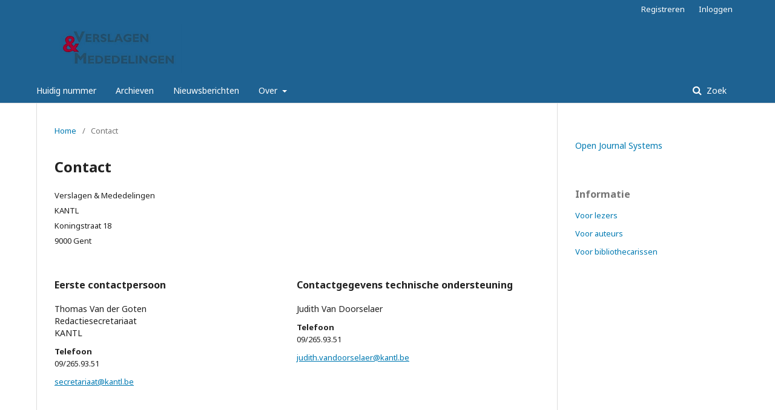

--- FILE ---
content_type: text/html; charset=utf-8
request_url: https://verslagenenmededelingen.be/index.php/VM/about/contact
body_size: 2388
content:
	<!DOCTYPE html>
<html lang="nl-NL" xml:lang="nl-NL">
<head>
	<meta charset="utf-8">
	<meta name="viewport" content="width=device-width, initial-scale=1.0">
	<title>
		Contact
							| Verslagen & Mededelingen van de Koninklijke Academie voor Nederlandse Taal en Letteren
			</title>

	
<meta name="generator" content="Open Journal Systems 3.1.2.4">
<link rel="alternate" type="application/atom+xml" href="https://verslagenenmededelingen.be/index.php/VM/gateway/plugin/WebFeedGatewayPlugin/atom">
<link rel="alternate" type="application/rdf+xml" href="https://verslagenenmededelingen.be/index.php/VM/gateway/plugin/WebFeedGatewayPlugin/rss">
<link rel="alternate" type="application/rss+xml" href="https://verslagenenmededelingen.be/index.php/VM/gateway/plugin/WebFeedGatewayPlugin/rss2">
	<link rel="stylesheet" href="https://verslagenenmededelingen.be/index.php/VM/$$$call$$$/page/page/css?name=stylesheet" type="text/css" /><link rel="stylesheet" href="//fonts.googleapis.com/css?family=Noto+Sans:400,400italic,700,700italic" type="text/css" /><link rel="stylesheet" href="https://cdnjs.cloudflare.com/ajax/libs/font-awesome/4.7.0/css/font-awesome.css?v=3.1.2.4" type="text/css" />
</head>
<body class="pkp_page_about pkp_op_contact has_site_logo" dir="ltr">

	<div class="cmp_skip_to_content">
		<a href="#pkp_content_main">Ga naar tekst</a>
		<a href="#pkp_content_nav">Ga naar het hoofdnavigatiemenu</a>
		<a href="#pkp_content_footer">Ga naar de voettekst van deze webpagina</a>
	</div>
	<div class="pkp_structure_page">

				<header class="pkp_structure_head" id="headerNavigationContainer" role="banner">
			<div class="pkp_head_wrapper">

				<div class="pkp_site_name_wrapper">
																<div class="pkp_site_name">
																								<a href="															https://verslagenenmededelingen.be/index.php/index
													" class="is_img">
								<img src="https://verslagenenmededelingen.be/public/journals/1/pageHeaderLogoImage_nl_NL.png" width="399" height="133" alt="Verslagen en Mededelingen van de Koninklijke Academie voor Nederlandse Taal en Letteren" />
							</a>
																	</div>
									</div>

								
									<nav class="pkp_navigation_primary_row" aria-label="Navigatie website">
						<div class="pkp_navigation_primary_wrapper">
																				<ul id="navigationPrimary" class="pkp_navigation_primary pkp_nav_list">
								<li class="">
				<a href="https://verslagenenmededelingen.be/index.php/VM/issue/current">
					Huidig nummer
				</a>
							</li>
								<li class="">
				<a href="https://verslagenenmededelingen.be/index.php/VM/issue/archive">
					Archieven
				</a>
							</li>
								<li class="">
				<a href="https://verslagenenmededelingen.be/index.php/VM/announcement">
					Nieuwsberichten
				</a>
							</li>
								<li class="">
				<a href="https://verslagenenmededelingen.be/index.php/VM/about">
					Over
				</a>
									<ul>
																					<li class="">
									<a href="https://verslagenenmededelingen.be/index.php/VM/about">
										Over dit tijschrift
									</a>
								</li>
																												<li class="">
									<a href="https://verslagenenmededelingen.be/index.php/VM/about/submissions">
										Inzendingen
									</a>
								</li>
																												<li class="">
									<a href="https://verslagenenmededelingen.be/index.php/VM/about/editorialTeam">
										Redactie
									</a>
								</li>
																												<li class="">
									<a href="https://verslagenenmededelingen.be/index.php/VM/about/privacy">
										Privacy verklaring
									</a>
								</li>
																												<li class="">
									<a href="https://verslagenenmededelingen.be/index.php/VM/about/contact">
										Contact
									</a>
								</li>
																		</ul>
							</li>
			</ul>

				

																									
	<form class="pkp_search" action="https://verslagenenmededelingen.be/index.php/VM/search/search" method="get" role="search">
		<input type="hidden" name="csrfToken" value="a7501dd6a46044666e4dcbd5eae5b0a5">
				
			<input name="query" value="" type="text" aria-label="Zoekterm">
		

		<button type="submit">
			Zoek
		</button>
		<div class="search_controls" aria-hidden="true">
			<a href="https://verslagenenmededelingen.be/index.php/VM/search/search" class="headerSearchPrompt search_prompt" aria-hidden="true">
				Zoek
			</a>
			<a href="#" class="search_cancel headerSearchCancel" aria-hidden="true"></a>
			<span class="search_loading" aria-hidden="true"></span>
		</div>
	</form>
													</div>
					</nav>
								
				<nav class="pkp_navigation_user_wrapper" id="navigationUserWrapper" aria-label="Navigatie gebruiker">
						<ul id="navigationUser" class="pkp_navigation_user pkp_nav_list">
								<li class="profile">
				<a href="https://verslagenenmededelingen.be/index.php/VM/user/register">
					Registreren
				</a>
							</li>
								<li class="profile">
				<a href="https://verslagenenmededelingen.be/index.php/VM/login">
					Inloggen
				</a>
							</li>
										</ul>

				</nav>
			</div><!-- .pkp_head_wrapper -->
		</header><!-- .pkp_structure_head -->

						<div class="pkp_structure_content has_sidebar">
			<div id="pkp_content_main" class="pkp_structure_main" role="main">

<div class="page page_contact">
	<nav class="cmp_breadcrumbs" role="navigation" aria-label="U bent hier:">
	<ol>
		<li>
			<a href="https://verslagenenmededelingen.be/index.php/VM/index">
				Home
			</a>
			<span class="separator">/</span>
		</li>
		<li class="current">
			<span aria-current="page">
									Contact
							</span>
		</li>
	</ol>
</nav>

	<h1>
		Contact
	</h1>
	
		<div class="contact_section">

					<div class="address">
				<p>Verslagen &amp; Mededelingen<br>KANTL<br>Koningstraat 18<br>9000 Gent</p>
			</div>
		
							<div class="contact primary">
				<h3>
					Eerste contactpersoon
				</h3>

								<div class="name">
					Thomas Van der Goten
				</div>
				
								<div class="title">
					Redactiesecretariaat
				</div>
				
								<div class="affiliation">
					KANTL
				</div>
				
								<div class="phone">
					<span class="label">
						Telefoon
					</span>
					<span class="value">
						09/265.93.51
					</span>
				</div>
				
								<div class="email">
					<a href="mailto:secretariaat@kantl.be">
						secretariaat@kantl.be
					</a>
				</div>
							</div>
		
							<div class="contact support">
				<h3>
					Contactgegevens technische ondersteuning
				</h3>

								<div class="name">
					Judith Van Doorselaer
				</div>
				
								<div class="phone">
					<span class="label">
						Telefoon
					</span>
					<span class="value">
						09/265.93.51
					</span>
				</div>
				
								<div class="email">
					<a href="mailto:judith.vandoorselaer@kantl.be">
						judith.vandoorselaer@kantl.be
					</a>
				</div>
							</div>
			</div>

</div><!-- .page -->

	</div><!-- pkp_structure_main -->

									<div class="pkp_structure_sidebar left" role="complementary" aria-label="Navigatiemenu">
				<div class="pkp_block block_developed_by">
	<div class="content">
		<a href="http://pkp.sfu.ca/ojs/">
			Open Journal Systems
		</a>
	</div>
</div>
<div class="pkp_block block_information">
	<span class="title">Informatie</span>
	<div class="content">
		<ul>
							<li>
					<a href="https://verslagenenmededelingen.be/index.php/VM/information/readers">
						Voor lezers
					</a>
				</li>
										<li>
					<a href="https://verslagenenmededelingen.be/index.php/VM/information/authors">
						Voor auteurs
					</a>
				</li>
										<li>
					<a href="https://verslagenenmededelingen.be/index.php/VM/information/librarians">
						Voor bibliothecarissen
					</a>
				</li>
					</ul>
	</div>
</div>

			</div><!-- pkp_sidebar.left -->
			</div><!-- pkp_structure_content -->

<div id="pkp_content_footer" class="pkp_structure_footer_wrapper" role="contentinfo">

	<div class="pkp_structure_footer">

		
		<div class="pkp_brand_footer" role="complementary">
			<a href="https://verslagenenmededelingen.be/index.php/VM/about/aboutThisPublishingSystem">
				<img alt="Over dit publicatiesysteem" src="https://verslagenenmededelingen.be/templates/images/ojs_brand.png">
			</a>
		</div>
	</div>
</div><!-- pkp_structure_footer_wrapper -->

</div><!-- pkp_structure_page -->

<script src="//ajax.googleapis.com/ajax/libs/jquery/3.3.1/jquery.min.js?v=3.1.2.4" type="text/javascript"></script><script src="//ajax.googleapis.com/ajax/libs/jqueryui/1.12.0/jquery-ui.min.js?v=3.1.2.4" type="text/javascript"></script><script src="https://verslagenenmededelingen.be/lib/pkp/js/lib/jquery/plugins/jquery.tag-it.js?v=3.1.2.4" type="text/javascript"></script><script src="https://verslagenenmededelingen.be/plugins/themes/default/js/lib/popper/popper.js?v=3.1.2.4" type="text/javascript"></script><script src="https://verslagenenmededelingen.be/plugins/themes/default/js/lib/bootstrap/util.js?v=3.1.2.4" type="text/javascript"></script><script src="https://verslagenenmededelingen.be/plugins/themes/default/js/lib/bootstrap/dropdown.js?v=3.1.2.4" type="text/javascript"></script><script src="https://verslagenenmededelingen.be/plugins/themes/default/js/main.js?v=3.1.2.4" type="text/javascript"></script>


</body>
</html>
